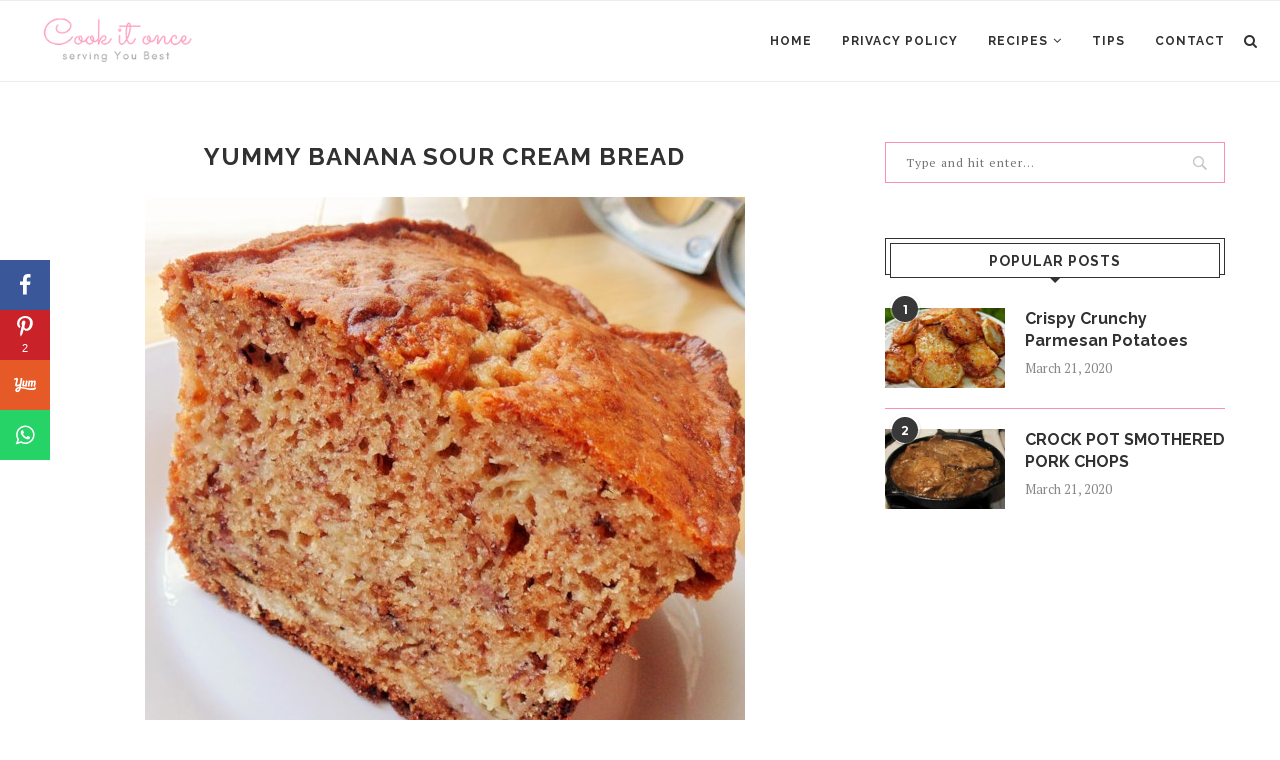

--- FILE ---
content_type: text/html; charset=utf-8
request_url: https://www.google.com/recaptcha/api2/aframe
body_size: 267
content:
<!DOCTYPE HTML><html><head><meta http-equiv="content-type" content="text/html; charset=UTF-8"></head><body><script nonce="TvWjrMIU0_sjROYrwcKmrg">/** Anti-fraud and anti-abuse applications only. See google.com/recaptcha */ try{var clients={'sodar':'https://pagead2.googlesyndication.com/pagead/sodar?'};window.addEventListener("message",function(a){try{if(a.source===window.parent){var b=JSON.parse(a.data);var c=clients[b['id']];if(c){var d=document.createElement('img');d.src=c+b['params']+'&rc='+(localStorage.getItem("rc::a")?sessionStorage.getItem("rc::b"):"");window.document.body.appendChild(d);sessionStorage.setItem("rc::e",parseInt(sessionStorage.getItem("rc::e")||0)+1);localStorage.setItem("rc::h",'1769216149599');}}}catch(b){}});window.parent.postMessage("_grecaptcha_ready", "*");}catch(b){}</script></body></html>